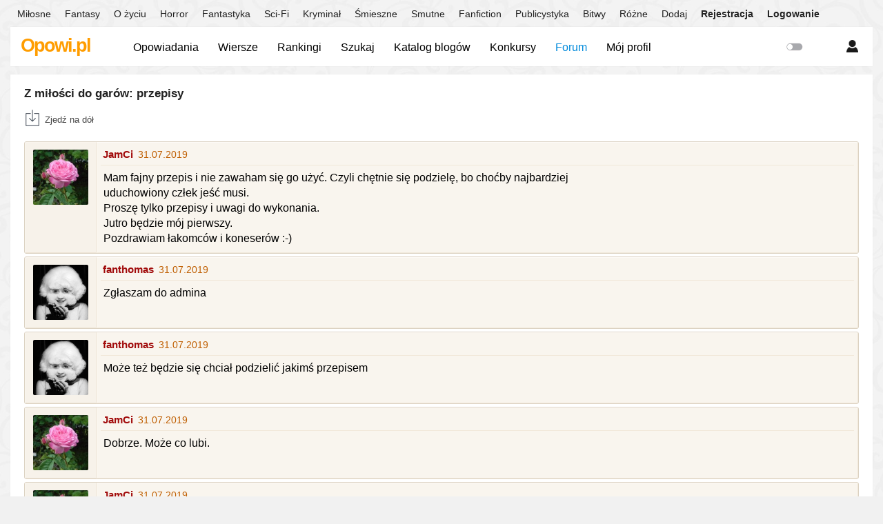

--- FILE ---
content_type: text/html; charset=UTF-8
request_url: https://www.opowi.pl/forum/z-milosci-do-garow-przepisy-w1165/
body_size: 12971
content:
 <!DOCTYPE html>
<html xmlns="http://www.w3.org/1999/xhtml" xml:lang="pl">
<head profile="http://gmpg.org/xfn/11">
<title>Z miłości do garów: przepisy – Opowi.pl</title>
<meta http-equiv="Content-Type" content="text/html; charset=utf-8" />
<meta name="viewport" content="width=device-width, initial-scale=1, maximum-scale=1" />
<link rel="stylesheet" href="/styles/styles.5.0.7.min.css" type="text/css" />
<script type="text/javascript" src="/js/jquery-1.11.3.min.js"></script>
<script type="text/javascript" src="/js/scripts.2.8.7.min.js"></script>
<meta name="google-site-verification" content="CjSxhPVWAOoCazrhpYbgzW9y95Y40qJCXvKZQ57KsdQ" />
<meta name="ahrefs-site-verification" content="b19581a0deda33565f2efd3b572daa7c49d4611e8165b0434fa01d5e3023f9e2" />
<meta property="og:image" content="//www.opowi.pl/images/icon05.png" />
</head>
<body >
<div id="top-menu">
<div id="top-bar">
<ul class="m">
<li><a href="/opowiadania-o-milosci/" >Miłosne</a></li>
<li><a href="/opowiadania-fantasy/" >Fantasy</a></li>
<li><a href="/opowiadania-o-zyciu/" >O życiu</a></li>
<li><a href="/opowiadania-horror/" >Horror</a></li>
<li><a href="/opowiadania-fantastyka/" >Fantastyka</a></li>
<li><a href="/opowiadania-science-fiction/" >Sci-Fi</a></li>
<li><a href="/opowiadania-kryminal/" >Kryminał</a></li>
<li><a href="/opowiadania-smieszne/" >Śmieszne</a></li>
<li><a href="/opowiadania-smutne/" >Smutne</a></li>
<li><a href="/opowiadania-fanfiction/" >Fanfiction</a></li>
<li><a href="/opowiadania-publicystyka/" >Publicystyka</a></li>
<li><a href="/opowiadania-bitwy/" >Bitwy</a></li>
<li><a href="/opowiadania-rozne/" >Różne</a></li>

<li><a href="/dodaj" >Dodaj</a></li>
<li class="bold"><a href="/rejestracja" >Rejestracja</a></li>
<li class="last bold"><a href="/logowanie" >Logowanie</a></li></ul>
<div id="top-menu-box">
<div id="top-menu-user" class="menu-button"></div>
<div id="top-menu-user-sub" style="display:none">
<ul>
<li><a href="/logowanie">Zaloguj</a></li>
<li><a href="/rejestracja">Rejestracja</a></li>
</ul>
</div></div></div></div>
<div id="head"><div id="logo"><div><a href="/">Opowi.pl</a></div></div>
<style>#logo-icon{height:27px;vertical-align:bottom;margin-left:5px}</style>
<div id="social"></div>
<ul id="menu-mobile" style="display:none">
<li><div id="menu-main" class="menu-button"></div>
<div id="menu-main-sub" style="display:none">
<ul>
<li><a href="/dodaj">Dodaj&nbsp;tekst</a></li>
<li><a href="/forum/">Forum</a></li>
<li><a href="/spis">Opowiadania</a></li>
<li><a href="/wiersze/">Wiersze</a></li>
<li><a href="/ranking/">Rankingi</a></li>
<li><a href="/konkursy/">Konkursy</a></li>
<li><a href="/katalog">Katalog&nbsp;blogów</a></li>
<li><a href="/szukaj">Szukaj</a></li>
</ul>
</div>
</li>
<li><a id="menu-notif" class="menu-button notif-button" href="/powiadomienia/"></a>
</li>
<li><div id="menu-user" class="menu-button"></div>
<div id="menu-user-sub" style="display:none">
<ul>
<li><a href="/logowanie">Zaloguj</a></li>
<li><a href="/rejestracja">Rejestracja</a></li>
</ul>
</div>
</li>
<li><div id="menu-s" class="menu-button" style="display:none"></div>
<div id="menu-s-sub" style="display:none">
<form action="/szukaj" method="get">
<input type="text" name="q" placeholder="Czego szukasz?" />
<input type="submit" id="go" value="Szukaj" />
</form>
</div>
</li>
<li><div id="menu-l" class="menu-button "></div>
</li>
</ul>
<div id="quicklinks">
<ul id="menu-desktop"><li><a href="/spis" >Opowiadania</a></li><li><a href="/wiersze/" >Wiersze</a></li><!--<li><a target="_blank" style="font-weight:bold;color:#ef8400">Ankieta</a></li>--><li><a href="/ranking/" >Rankingi</a></li><li><a href="/szukaj" >Szukaj</a></li><li><a href="/katalog" >Katalog blogów</a></li><li class="menu-drop-down" style="display:none" ><a class="menu-drop-down-menulink">Konkursy</a></li><li><a href="/konkursy/" >Konkursy</a></li><li><a href="/forum/" class="active">Forum</a></li><li><a href="/panel" >Mój profil</a></li><li style="float:right"><span id="switch-light" title="Tryb nocny"></span></li></ul></div></div>
<div id="container">

<div id="wrapper">
<div id="content" class="content-full">
<h2>Z miłości do garów: przepisy</h2>
<p><a href="#reply" class=" scrollDown">Zjedź na dół</a></p></div>
<div id="content" class="content-full content-forum">
<div id="fall">
<table class="ftable" id="post-303193"><tr><td class="trow1 tdp"><img src="/images/avatars/496f4c6868c19bb7984ebb6f1f798108.jpg" alt="" /></td><td class="trow2 tda"><div class="phd"><a href="/profil/jamci/">JamCi</a> <div class="timetext"> 31.07.2019</div></div><article class="postb postbc">Mam fajny przepis i nie zawaham się go użyć. Czyli chętnie się podzielę, bo choćby najbardziej uduchowiony człek jeść musi. <br />
Proszę tylko przepisy i uwagi do wykonania. <br />
Jutro będzie mój pierwszy. <br />
Pozdrawiam łakomców i koneserów :-)</article></td></tr></table><table class="ftable" id="post-303212"><tr><td class="trow1 tdp"><img src="/images/avatars/5aa36081bc38308a4e2cffa44660924b.jpg" alt="" /></td><td class="trow2 tda"><div class="phd"><a href="/profil/fanthomas/">fanthomas</a> <div class="timetext"> 31.07.2019</div></div><article class="postb postbc">Zgłaszam do admina</article></td></tr></table><table class="ftable" id="post-303214"><tr><td class="trow1 tdp"><img src="/images/avatars/5aa36081bc38308a4e2cffa44660924b.jpg" alt="" /></td><td class="trow2 tda"><div class="phd"><a href="/profil/fanthomas/">fanthomas</a> <div class="timetext"> 31.07.2019</div></div><article class="postb postbc">Może też będzie się chciał podzielić jakimś przepisem</article></td></tr></table><table class="ftable" id="post-303215"><tr><td class="trow1 tdp"><img src="/images/avatars/496f4c6868c19bb7984ebb6f1f798108.jpg" alt="" /></td><td class="trow2 tda"><div class="phd"><a href="/profil/jamci/">JamCi</a> <div class="timetext"> 31.07.2019</div></div><article class="postb postbc">Dobrze. Może co lubi.</article></td></tr></table><table class="ftable" id="post-303233"><tr><td class="trow1 tdp"><img src="/images/avatars/496f4c6868c19bb7984ebb6f1f798108.jpg" alt="" /></td><td class="trow2 tda"><div class="phd"><a href="/profil/jamci/">JamCi</a> <div class="timetext"> 31.07.2019</div></div><article class="postb postbc">SAŁATKA Z SUSZONYMI POMIDORAMI<br />
Składniki:<br />
2/3 paczki makaronu (pełnoziarnisty lub tricolore) świderki, kokardki itp. <br />
słoik suszonych pomidorów (fajne są takie, co na dnie kapary siedzą)<br />
słoik oliwek zielonych<br />
paczka sera typu feta, może być bałkański itp<br />
3-4 ząbki czosnku<br />
<br />
Makaron ugotować, ostudzić. Pokroić drobno pomidory, grubo fetę, oliwki w plasterki. Przecisnąć czosnek przez praske. Wlać połowę oleju z pomidorów. Wymieszać. Zostawić do przegryzienia sie na jakieś 2 godziny w lodówce.</article></td></tr></table><table class="ftable" id="post-303235"><tr><td class="trow1 tdp"><img src="/images/avatars/496f4c6868c19bb7984ebb6f1f798108.jpg" alt="" /></td><td class="trow2 tda"><div class="phd"><a href="/profil/jamci/">JamCi</a> <div class="timetext"> 31.07.2019</div></div><article class="postb postbc">Ona dobra jest na zimne pory roku. Sycąca. Do wina czerwonego pasuje.</article></td></tr></table><table class="ftable" id="post-303236"><tr><td class="trow1 tdp"><img src="/images/avatars/ef3c1891c33ffa10775129021ccb0090.png" alt="" /></td><td class="trow2 tda"><div class="phd"><a href="/profil/ritha/">Ritha</a> <div class="timetext"> 31.07.2019</div></div><article class="postb postbc">Ulala, lubie oliwki, ser feta i makaronowe salatki (!)</article></td></tr></table><table class="ftable" id="post-303238"><tr><td class="trow1 tdp"><img src="/images/avatars/496f4c6868c19bb7984ebb6f1f798108.jpg" alt="" /></td><td class="trow2 tda"><div class="phd"><a href="/profil/jamci/">JamCi</a> <div class="timetext"> 31.07.2019</div></div><article class="postb postbc">O widzisz :-)<br />
Jak chcesz, zeby była ładna, to tricolore, jak zdrowa, to pełnoziarnisty. Z pełnoziarnistym nie jest taka cieżka. Tylko na lato ona nie bardzo.</article></td></tr></table><table class="ftable" id="post-303242"><tr><td class="trow1 tdp"><img src="/images/avatars/ef3c1891c33ffa10775129021ccb0090.png" alt="" /></td><td class="trow2 tda"><div class="phd"><a href="/profil/ritha/">Ritha</a> <div class="timetext"> 31.07.2019</div></div><article class="postb postbc">Na jesien bedzie jak znalazl. Dzieki, nie spamuje ;)</article></td></tr></table><table class="ftable" id="post-303245"><tr><td class="trow1 tdp"><img src="/images/avatars/6f19353908761930c4f61f81c90591b0.gif" alt="" /></td><td class="trow2 tda"><div class="phd"><a href="/profil/canulas/">Canulas</a> <div class="timetext"> 31.07.2019</div></div><article class="postb postbc">Chlebowa kanapka ze kiełaso.<br />
<br />
Kupujem chleba<br />
Kupujem kiełbasy<br />
Kładziem kiełbase na chleba<br />
<br />
Uwaga: jeśli się ześlizguje to odwracam chleba na brzuszek, bo tam ma płasko.<br />
<br />
No i jemy ze smakiem. Mniam, mniam.</article></td></tr></table><table class="ftable" id="post-303246"><tr><td class="trow1 tdp"><img src="/images/avatars/496f4c6868c19bb7984ebb6f1f798108.jpg" alt="" /></td><td class="trow2 tda"><div class="phd"><a href="/profil/jamci/">JamCi</a> <div class="timetext"> 31.07.2019</div></div><article class="postb postbc">łogurka dołusz bedzie git :-)</article></td></tr></table><table class="ftable" id="post-303247"><tr><td class="trow1 tdp"><img src="/images/avatars/496f4c6868c19bb7984ebb6f1f798108.jpg" alt="" /></td><td class="trow2 tda"><div class="phd"><a href="/profil/jamci/">JamCi</a> <div class="timetext"> 31.07.2019</div></div><article class="postb postbc">i ajwar :-)</article></td></tr></table><table class="ftable" id="post-303249"><tr><td class="trow1 tdp"><img src="/images/avatars/496f4c6868c19bb7984ebb6f1f798108.jpg" alt="" /></td><td class="trow2 tda"><div class="phd"><a href="/profil/jamci/">JamCi</a> <div class="timetext"> 31.07.2019</div></div><article class="postb postbc">Pieczem a nie kupujem chleba. Robiłeś kiedyś kiełbasę? Ja robiłam. :-)</article></td></tr></table><table class="ftable" id="post-303252"><tr><td class="trow1 tdp"><img src="/images/avatars/6f19353908761930c4f61f81c90591b0.gif" alt="" /></td><td class="trow2 tda"><div class="phd"><a href="/profil/canulas/">Canulas</a> <div class="timetext"> 31.07.2019</div></div><article class="postb postbc">Winszuję</article></td></tr></table><table class="ftable" id="post-303253"><tr><td class="trow1 tdp"><img src="/images/avatars/496f4c6868c19bb7984ebb6f1f798108.jpg" alt="" /></td><td class="trow2 tda"><div class="phd"><a href="/profil/jamci/">JamCi</a> <div class="timetext"> 31.07.2019</div></div><article class="postb postbc">Nie rozumisz. Taka jest lepsza. Bez syfu, za to pyszna.</article></td></tr></table><table class="ftable" id="post-303255"><tr><td class="trow1 tdp"><img src="/images/avatars/ef3c1891c33ffa10775129021ccb0090.png" alt="" /></td><td class="trow2 tda"><div class="phd"><a href="/profil/ritha/">Ritha</a> <div class="timetext"> 31.07.2019</div></div><article class="postb postbc">Musztardą bym majdnęła jeszcze</article></td></tr></table><table class="ftable" id="post-303273"><tr><td class="trow1 tdp"><img src="/images/avatars/496f4c6868c19bb7984ebb6f1f798108.jpg" alt="" /></td><td class="trow2 tda"><div class="phd"><a href="/profil/jamci/">JamCi</a> <div class="timetext"> 31.07.2019</div></div><article class="postb postbc">;-) całkiem spoko pomysł :-)</article></td></tr></table><table class="ftable" id="post-303363"><tr><td class="trow1 tdp"><img src="/images/avatars/496f4c6868c19bb7984ebb6f1f798108.jpg" alt="" /></td><td class="trow2 tda"><div class="phd"><a href="/profil/jamci/">JamCi</a> <div class="timetext"> 31.07.2019</div></div><article class="postb postbc">zapraszam Tych, którzy mają coś fajnego do jedzenia ;-)</article></td></tr></table><table class="ftable" id="post-303626"><tr><td class="trow1 tdp"><img src="/images/avatars/496f4c6868c19bb7984ebb6f1f798108.jpg" alt="" /></td><td class="trow2 tda"><div class="phd"><a href="/profil/jamci/">JamCi</a> <div class="timetext"> 01.08.2019</div></div><article class="postb postbc">Może ktoś ma fajny przepis i chce się podzielić?</article></td></tr></table><table class="ftable" id="post-303627"><tr><td class="trow1 tdp"><img src="/images/avatars/5aa36081bc38308a4e2cffa44660924b.jpg" alt="" /></td><td class="trow2 tda"><div class="phd"><a href="/profil/fanthomas/">fanthomas</a> <div class="timetext"> 01.08.2019</div></div><article class="postb postbc">Niestety nie mam</article></td></tr></table><div id="fshowallinfo"><p>Część postów została ukryta (405)</p><p>Zaloguj się, aby przeglądać cały wątek</p></div><table class="ftable" id="post-740948"><tr><td class="trow1 tdp"><img src="/images/avatars/0948eefa8da3b1f1c98eadf30041e373.jpg" alt="" /></td><td class="trow2 tda"><div class="phd"><a href="/profil/szpilka/">Szpilka</a> <div class="timetext"> 27.03.2023</div></div><article class="postb postbc">Znam to ciacho, pyszne jest i szybciorem się robi ?<br />
<br />
Też mam cóś taniego i niamniuśnego, coś z kuchni włoskiej, oryginalne Fettucine Alfredo, czyli makaron wstążki z masłem i serem Parmigiano Reggiano, można użyć tańszego Grana Padano. Poniżej króciutki filmik (2:12), nie lubię rozgadywania się przy prezentacjach kulinarnych ?<br />
<br />
Gotujemy makaron wstążki, ma być al dente, dlaczego? Bo ugotowany makaron wrzuca się na patelnię z sosem i wtedy on dochodzi do odpowiedniej miękkości. Na patelni rozpuszczamy masło i dodajemy trochę wody z gotowanego makaronu, Włosi nie wylewają wody z gotowania makaronu czy ryżu, wykorzystują jako bazę do zup i sosów, nie trzeba wtedy zagęszczać niezdrowymi zasmażkami. Wrzucamy makaron na patelnię, posypujemy serem i mieszamy do uzyskania jednolitego sosu maślano-serowego, dosmaczamy pieprzem i gotowe. <br />
<br /><div class="VidYTAll" data-ytid="TLbsMcsZsiM"><div class="ytvideo"></div><div class="introVid"><img src="https://img.youtube.com/vi/TLbsMcsZsiM/0.jpg" alt="" /><div class="play"></div></div></div><a class="VidYTLink" style="display:none" href="https://www.youtube.com/watch?v=TLbsMcsZsiM" rel="nofollow" target="_blank"><img src="https://img.youtube.com/vi/TLbsMcsZsiM/0.jpg" alt="" class="VidYTLink-img" /> https://www.youtube.com/watch?v=TLbsMcsZsiM</a>
</article></td></tr></table><table class="ftable" id="post-760244"><tr><td class="trow1 tdp"><img src="/images/avatars/496f4c6868c19bb7984ebb6f1f798108.jpg" alt="" /></td><td class="trow2 tda"><div class="phd"><a href="/profil/jamci/">JamCi</a> <div class="timetext"> 08.05.2023</div></div><article class="postb postbc">Jestem miśtrzem. Zaraz napiszę przepis :-)</article></td></tr></table><table class="ftable" id="post-760245"><tr><td class="trow1 tdp"><img src="/images/avatars/496f4c6868c19bb7984ebb6f1f798108.jpg" alt="" /></td><td class="trow2 tda"><div class="phd"><a href="/profil/jamci/">JamCi</a> <div class="timetext"> 08.05.2023</div></div><article class="postb postbc">Pierogi z soczewicą:<br />
2 słoiki soczewicy konserwowej<br />
dwie cebule<br />
niecałe 20 deko chudego boczku<br />
sól, pieprz, wędzona papryka<br />
ciasto pierogowe:<br />
mąka<br />
gorąca woda<br />
olej<br />
Bomba smaku. Przepyszne, najlepsze, jakie zrobiłam w życiu.</article></td></tr></table><table class="ftable" id="post-760247"><tr><td class="trow1 tdp"><img src="/images/avatars/496f4c6868c19bb7984ebb6f1f798108.jpg" alt="" /></td><td class="trow2 tda"><div class="phd"><a href="/profil/jamci/">JamCi</a> <div class="timetext"> 08.05.2023</div></div><article class="postb postbc">a jeszcze suszone listki pietruszki do farszu</article></td></tr></table><table class="ftable" id="post-763849"><tr><td class="trow1 tdp"><img src="/images/avatars/ad47528859c78d6147b174299e437b89.png" alt="" /></td><td class="trow2 tda"><div class="phd"><a href="/profil/sandra/">Sandra</a> <div class="timetext"> 20.05.2023</div></div><article class="postb postbc">Szybki i smaczny makaron z sosem pomidorowym, bez mięsa, dla tych, co kochają oregano ;) <br />
<br />
Potrzebujemy:<br />
- Makaron, jedno to jaki kształt<br />
- Sos do spaghetii, ja daję taki gotowy zawsze<br />
- Śmietanka 30%<br />
- Przyprawy: ziarenka smaku/kucharek/wegeta (co kto używa), OREGANO (opcjonalnie), pieprz i sól, papryka słodka, czosnek granulowany, majeranek<br />
<br />
Wstawiamy makaron i w między czasie robimy sosik. Na głęboką patelnie wlewamy gotowy sos pomidorowy. Do miseczki wlewamy (i teraz zależy od tego jak bardzo chcecie mieć śmietanowy sos) albo całą śmietankę, albo pół. Jeśli nie chcecie, nie dodawajcie jej, też będzie dobre. I do tej miseczki ze śmietaną dodajcie trochę ciepłego sosu z patelni. Wymieszajcie i dopiero potem wlejcie śmietankę na patelnie, to zmniejsza ryzyko, że śmietana się zważy. Śmietankę i sos na patelni mieszamy aż się dokładnie połączą i później dodajemy przyprawy. Podam moje proporcje: dwie łyżki ziarenek smaku, pół łyżeczki soli i pół łyżeczki pieprzu, dwie szczypty czosnku granulowanego i dwie szczypty papryki słodkiej, pół łyżeczki majeranku i DUŻOOOO oregano. Wymieszać i do sosu dodać odsączony z wody makaron.<br />
<br />
Smacznego, mam nadzieję, że komuś zasmakuje :)</article></td></tr></table><table class="ftable" id="post-800562"><tr><td class="trow1 tdp"><img src="/images/avatars/0948eefa8da3b1f1c98eadf30041e373.jpg" alt="" /></td><td class="trow2 tda"><div class="phd"><a href="/profil/szpilka/">Szpilka</a> <div class="timetext"> 19.09.2023</div></div><article class="postb postbc">Elo, Milaczki, przyszłam Was namówić na &#039;pankejkownicę&#039;, placki z jabłuszkiem wychodzą genialne, bo te z przepisu na amerykańskie  &#039;pankejki&#039; to gumowata kiszka. Placki ziemniaczane też superaśne, przede wszystkim tłuszcz nie strzela naokoło, samo się smaży, nie trzeba przewracać i o to chodzi przecież, żeby sobie ułatwiać i mieć z górki (ړײ)<br />
<br /><div class="VidYTAll" data-ytid="HbacP0H4bjA"><div class="ytvideo"></div><div class="introVid"><img src="https://img.youtube.com/vi/HbacP0H4bjA/0.jpg" alt="" /><div class="play"></div></div></div><a class="VidYTLink" style="display:none" href="https://www.youtube.com/watch?v=HbacP0H4bjA" rel="nofollow" target="_blank"><img src="https://img.youtube.com/vi/HbacP0H4bjA/0.jpg" alt="" class="VidYTLink-img" /> https://www.youtube.com/watch?v=HbacP0H4bjA</a>
</article></td></tr></table><table class="ftable" id="post-807997"><tr><td class="trow1 tdp"><img src="/images/avatars/0948eefa8da3b1f1c98eadf30041e373.jpg" alt="" /></td><td class="trow2 tda"><div class="phd"><a href="/profil/szpilka/">Szpilka</a> <div class="timetext"> 05.10.2023</div></div><article class="postb postbc">Elo, Milaczki (ړײ)<br />
<br />
Z &#039;pankejkownicy&#039; wychodzą świetne chlebki naan, szczególnie przydatne, gdy zabraknie tradycyjnego pieczywa. Ciasto na proszku do pieczenia zagniata się szybciorem, proszek bez fosforanów, oczywiście. Niestety zaprezentowany poniżej chlebek wychodzi suchy, dlatego wodę zamieniamy na gęsty jogurt i redukujemy ilość soli, wystarczy pół łyżeczki na 300 gramów mąki, łyżeczka cukru, dwie łyżki stołowe oleju lub rozpuszczonego masła. <br />
<br /><div class="VidYTAll" data-ytid="h8TM1MriBOM"><div class="ytvideo"></div><div class="introVid"><img src="https://img.youtube.com/vi/h8TM1MriBOM/0.jpg" alt="" /><div class="play"></div></div></div><a class="VidYTLink" style="display:none" href="https://www.youtube.com/watch?v=h8TM1MriBOM" rel="nofollow" target="_blank"><img src="https://img.youtube.com/vi/h8TM1MriBOM/0.jpg" alt="" class="VidYTLink-img" /> https://www.youtube.com/watch?v=h8TM1MriBOM</a>
</article></td></tr></table><table class="ftable" id="post-827906"><tr><td class="trow1 tdp"><img src="/images/avatars/0948eefa8da3b1f1c98eadf30041e373.jpg" alt="" /></td><td class="trow2 tda"><div class="phd"><a href="/profil/szpilka/">Szpilka</a> <div class="timetext"> 24.11.2023</div></div><article class="postb postbc">To Black Doopa jest, a nie Friday, przecenili tylko 4%, w kulki SE lecą, dziady jedne, taki fajoski ekspres do kawy, kolbowy, jak u prawdziwego baristy 😐<br />
<br /><div class="VidYTAll" data-ytid="x9CVhQWUPyw"><div class="ytvideo"></div><div class="introVid"><img src="https://img.youtube.com/vi/x9CVhQWUPyw/0.jpg" alt="" /><div class="play"></div></div></div><a class="VidYTLink" style="display:none" href="https://www.youtube.com/watch?v=x9CVhQWUPyw" rel="nofollow" target="_blank"><img src="https://img.youtube.com/vi/x9CVhQWUPyw/0.jpg" alt="" class="VidYTLink-img" /> https://www.youtube.com/watch?v=x9CVhQWUPyw</a>
</article></td></tr></table><table class="ftable" id="post-827958"><tr><td class="trow1 tdp"><img src="/images/avatar.jpg" alt="" /></td><td class="trow2 tda"><div class="phd"><a href="/profil/kasiaczek/">kasiaczek</a> <div class="timetext"> 24.11.2023</div></div><article class="postb postbc">Dobry wieczór.</article></td></tr></table><table class="ftable" id="post-827966"><tr><td class="trow1 tdp"><img src="/images/avatars/0948eefa8da3b1f1c98eadf30041e373.jpg" alt="" /></td><td class="trow2 tda"><div class="phd"><a href="/profil/szpilka/">Szpilka</a> <div class="timetext"> 24.11.2023</div></div><article class="postb postbc">Ach, witaj, mi witaj, Kasiaczku miły ✺◟(&bull;‿&bull;)◞✺</article></td></tr></table><table class="ftable" id="post-830341"><tr><td class="trow1 tdp"><img src="/images/avatars/0948eefa8da3b1f1c98eadf30041e373.jpg" alt="" /></td><td class="trow2 tda"><div class="phd"><a href="/profil/szpilka/">Szpilka</a> <div class="timetext"> 29.11.2023</div></div><article class="postb postbc">Elo, Milaczki (ړײ)<br />
<br />
Mam coś dla fanów gotowania - fajoską gierkę na komórę, najczęściej gram w poczekalniach, kiedyś się czytało, dziś się giercuje &macr;\_(ツ)_/&macr;<br />
<br /><div class="VidYTAll" data-ytid="L_n1MkByJ1o"><div class="ytvideo"></div><div class="introVid"><img src="https://img.youtube.com/vi/L_n1MkByJ1o/0.jpg" alt="" /><div class="play"></div></div></div><a class="VidYTLink" style="display:none" href="https://www.youtube.com/watch?v=L_n1MkByJ1o" rel="nofollow" target="_blank"><img src="https://img.youtube.com/vi/L_n1MkByJ1o/0.jpg" alt="" class="VidYTLink-img" /> https://www.youtube.com/watch?v=L_n1MkByJ1o</a>
</article></td></tr></table><table class="ftable" id="post-833272"><tr><td class="trow1 tdp"><img src="/images/avatars/0948eefa8da3b1f1c98eadf30041e373.jpg" alt="" /></td><td class="trow2 tda"><div class="phd"><a href="/profil/szpilka/">Szpilka</a> <div class="timetext"> 09.12.2023</div></div><article class="postb postbc">Elo, Milaczki (ړײ)<br />
<br />
Niebawem święta, będzie można odetchnąć po znojnych dniach, czyli wielkich porządkach. Mam dla Was fajoską rzecz, która pozwoli migusiem nalepić pierożków do barszczyku i kosztuje grosze: <br />
<br /><div class="VidYTAll" data-ytid="Bg61dMhFFBo"><div class="ytvideo"></div><div class="introVid"><img src="https://img.youtube.com/vi/Bg61dMhFFBo/0.jpg" alt="" /><div class="play"></div></div></div><a class="VidYTLink" style="display:none" href="https://www.youtube.com/watch?v=Bg61dMhFFBo" rel="nofollow" target="_blank"><img src="https://img.youtube.com/vi/Bg61dMhFFBo/0.jpg" alt="" class="VidYTLink-img" /> https://www.youtube.com/watch?v=Bg61dMhFFBo</a>
</article></td></tr></table><table class="ftable" id="post-833594"><tr><td class="trow1 tdp"><img src="/images/avatars/0948eefa8da3b1f1c98eadf30041e373.jpg" alt="" /></td><td class="trow2 tda"><div class="phd"><a href="/profil/szpilka/">Szpilka</a> <div class="timetext"> 11.12.2023</div></div><article class="postb postbc">Elo, Milaczki (ړײ)<br />
<br />
Fajoski gar widziałam, koreański - hot pot z grillem, se piosenkę nucę - czerwony jak cegła, rozgrzany jak piec, muszę gar mieć ◉‿◉ <br />
<br /><div class="VidYTAll" data-ytid="dfMjqda0yz0"><div class="ytvideo"></div><div class="introVid"><img src="https://img.youtube.com/vi/dfMjqda0yz0/0.jpg" alt="" /><div class="play"></div></div></div><a class="VidYTLink" style="display:none" href="https://www.youtube.com/watch?v=dfMjqda0yz0" rel="nofollow" target="_blank"><img src="https://img.youtube.com/vi/dfMjqda0yz0/0.jpg" alt="" class="VidYTLink-img" /> https://www.youtube.com/watch?v=dfMjqda0yz0</a>
<br />
<br />
Nồi lẩu nướng đa năng Doran Doran - Dr.HOWS Proudly Made in Korea</article></td></tr></table><table class="ftable" id="post-834962"><tr><td class="trow1 tdp"><img src="/images/avatars/0948eefa8da3b1f1c98eadf30041e373.jpg" alt="" /></td><td class="trow2 tda"><div class="phd"><a href="/profil/szpilka/">Szpilka</a> <div class="timetext"> 17.12.2023</div></div><article class="postb postbc">Elo, Milaczki (ړײ)<br />
<br />
Gar jest super, sprawdziłam, nagrzewa się błyskawicznie i długo trzyma ciepło, zajefajnie się grillują ziemniaki np., w garze można smażyć naleśniki, nic nie przywiera, wystarczy tylko dokupić wałeczek do rozprowadzania ciasta: <br />
<br /><div class="VidYTAll" data-ytid="EIlqi0FAuz4"><div class="ytvideo"></div><div class="introVid"><img src="https://img.youtube.com/vi/EIlqi0FAuz4/0.jpg" alt="" /><div class="play"></div></div></div><a class="VidYTLink" style="display:none" href="https://www.youtube.com/watch?v=EIlqi0FAuz4" rel="nofollow" target="_blank"><img src="https://img.youtube.com/vi/EIlqi0FAuz4/0.jpg" alt="" class="VidYTLink-img" /> https://www.youtube.com/watch?v=EIlqi0FAuz4</a>
</article></td></tr></table><table class="ftable" id="post-844409"><tr><td class="trow1 tdp"><img src="/images/avatars/0948eefa8da3b1f1c98eadf30041e373.jpg" alt="" /></td><td class="trow2 tda"><div class="phd"><a href="/profil/szpilka/">Szpilka</a> <div class="timetext"> dwa lata temu</div></div><article class="postb postbc">Elo, Milaczki (ړײ)<br />
<br />
Niedługo tłusty czwartek, znalazłam paskudny przepis siostry Anastazji, siostra nie zna się na wypiekach!<br />
<br />
Radzi ciasto na pączki zrobić na bazie margaryny, fuj! Masełko, tylko masełko i mało -100 g na kilogram mąki, siostra zużywa 190 g margaryny na 1 kg mąki, za dużo! <br />
Za dużo drożdży! W ogóle z drożdżami należy ostrożnie, pizzę np. robi się z minimalną ilością drożdży, wtedy jest lekkostrawna, ale należy ciasto poddać zimnej fermentacji. No i smażymy na oleju, bo smalec jest niezdrowy,  popularny cukier zastępujemy cukrem brzozowym.<br />
<br />
Oto składniki na pączki siostry Anastazji, nie polecam! <br />
<br />
Ciasto na pączki:<br />
<br />
    1 kg mąki pszennej<br />
    100 g drożdży świeżych<br />
    190 g margaryny roślinnej<br />
    8 żółtek jaj<br />
    250 ml mleka<br />
    20 g cukru<br />
    szczypta soli<br />
    4 łyżki spirytusu<br />
<br />
Dodatkowo:<br />
<br />
    dżem lub marmolada<br />
    smalec do smażenia<br />
    cukier puder</article></td></tr></table><table class="ftable" id="post-846826"><tr><td class="trow1 tdp"><img src="/images/avatars/0948eefa8da3b1f1c98eadf30041e373.jpg" alt="" /></td><td class="trow2 tda"><div class="phd"><a href="/profil/szpilka/">Szpilka</a> <div class="timetext"> dwa lata temu</div></div><article class="postb postbc">Elo, Milaczki (ړײ)<br />
<br />
Znalazłam elektryczny kubek samochodowy, fajoska rzecz w podróży, bo kawa w burgerowniach to lura, a tak można sobie szybciorem samemu zaparzyć. Ten facet w filmiku ma okropny akcet, trudno go zrozumieć.<br />
<br /><div class="VidYTAll" data-ytid="bpU5pWxSorc"><div class="ytvideo"></div><div class="introVid"><img src="https://img.youtube.com/vi/bpU5pWxSorc/0.jpg" alt="" /><div class="play"></div></div></div><a class="VidYTLink" style="display:none" href="https://www.youtube.com/watch?v=bpU5pWxSorc" rel="nofollow" target="_blank"><img src="https://img.youtube.com/vi/bpU5pWxSorc/0.jpg" alt="" class="VidYTLink-img" /> https://www.youtube.com/watch?v=bpU5pWxSorc</a>
<br />
<br />
Oshotto 12V Car Heating Mug Travel Friendly Electric Kettle (500ml)</article></td></tr></table><table class="ftable" id="post-846827"><tr><td class="trow1 tdp"><img src="/images/avatars/0948eefa8da3b1f1c98eadf30041e373.jpg" alt="" /></td><td class="trow2 tda"><div class="phd"><a href="/profil/szpilka/">Szpilka</a> <div class="timetext"> dwa lata temu</div></div><article class="postb postbc">Ale ta Gessler kłamie, oznajmiła, że jej pączki są dlatego tak drogie, gdyż ona zmienia tłuszcz w zbiorniku po każdej wysmażonej partii pączków, tjaaaaaaaaaa, zbiornik przeciętnie ma 30 litrów,  <br />
<br />
https://www.wyposazenie-sklepowe.pl/2276-smazalniki <br />
<br />
a na smalcu smaży się dotąd, dopóki tłuszcz nie zacznie brzydko dymić i pączków przypalać, czyli po bardzo gługim czasie, wielu dodaje do starego świeżego tłuszczu i dalej smaży, no i są też oleje wielokrotnego użytku, niemniej gdy się przechodzi obok Mcdonalda, to strasznie trąci starym i przypalonym tłuszczem.<br />
<br />
&mdash; Jeżeli będziemy używać tego samego smalcu cztery razy, to wiadomo, że będzie to gorsza jakość, przez co może być taniej. Natomiast jeżeli smalcu używa się jednorazowo do każdego smażenia, koszt pączków jest ogromny. Trudno, żeby to kosztowało mniej w obecnej sytuacji &mdash; wyjaśniała restauratorka.<br />
<br />
https://gotowanie.onet.pl/artykuly/czemu-paczki-od-magdy-gessler-sa-takie-drogie-mamy-odpowiedz/h6r355g</article></td></tr></table><table class="ftable" id="post-846829"><tr><td class="trow1 tdp"><img src="/images/avatars/156c0e3e9e9b6c30e59a6429a3112f65.jpg" alt="" /></td><td class="trow2 tda"><div class="phd"><a href="/profil/bettina/">Bettina</a> <div class="timetext"> dwa lata temu</div></div><article class="postb postbc">Masaże <br />
https://youtube.com/shorts/DZpiZUl3vgA?si=LwyPyxxPCOjB0YWd</article></td></tr></table><table class="ftable" id="post-851443"><tr><td class="trow1 tdp"><img src="/images/avatars/0948eefa8da3b1f1c98eadf30041e373.jpg" alt="" /></td><td class="trow2 tda"><div class="phd"><a href="/profil/szpilka/">Szpilka</a> <div class="timetext"> dwa lata temu</div></div><article class="postb postbc">Elo, Milaczki (ړײ)<br />
<br />
Niebawem Wielkanoc, ja już urządzam wielkie sprzątanie, wczoraj umyłam okno szczotką elektryczną, wprawdzie przed świętami wyjeżdżam, ale lubię wracać do czystej chałupki. Oto szczotka, która ułatwia nam życie, polecam, bo spełnia swoje zadanie: <br />
<br /><div class="VidYTAll" data-ytid="C5n9NjIe46o"><div class="ytvideo"></div><div class="introVid"><img src="https://img.youtube.com/vi/C5n9NjIe46o/0.jpg" alt="" /><div class="play"></div></div></div><a class="VidYTLink" style="display:none" href="https://www.youtube.com/watch?v=C5n9NjIe46o" rel="nofollow" target="_blank"><img src="https://img.youtube.com/vi/C5n9NjIe46o/0.jpg" alt="" class="VidYTLink-img" /> https://www.youtube.com/watch?v=C5n9NjIe46o</a>
</article></td></tr></table><table class="ftable" id="post-851886"><tr><td class="trow1 tdp"><img src="/images/avatars/0948eefa8da3b1f1c98eadf30041e373.jpg" alt="" /></td><td class="trow2 tda"><div class="phd"><a href="/profil/szpilka/">Szpilka</a> <div class="timetext"> dwa lata temu</div></div><article class="postb postbc">Elo, Milaczki (ړײ)<br />
<br />
Ponieważ spaghetti po bolońsku nie istnieje, proponuję spaghetti zawijane w mielone, danie robi się szybciorem, no i można kroić, co jest dużym ułatwieniem, gdy się nie potrafi makaronu nawijać jak Włosi, bo na uszy to chyba wszyscy potrafią (&bull;̀ᴗ&bull;́ )<br />
<br /><div class="VidYTAll" data-ytid="UlSZjxTdEp0"><div class="ytvideo"></div><div class="introVid"><img src="https://img.youtube.com/vi/UlSZjxTdEp0/0.jpg" alt="" /><div class="play"></div></div></div><a class="VidYTLink" style="display:none" href="https://www.youtube.com/watch?v=UlSZjxTdEp0" rel="nofollow" target="_blank"><img src="https://img.youtube.com/vi/UlSZjxTdEp0/0.jpg" alt="" class="VidYTLink-img" /> https://www.youtube.com/watch?v=UlSZjxTdEp0</a>
                                                                                                       و</article></td></tr></table><table class="ftable" id="post-853043"><tr><td class="trow1 tdp"><img src="/images/avatars/0948eefa8da3b1f1c98eadf30041e373.jpg" alt="" /></td><td class="trow2 tda"><div class="phd"><a href="/profil/szpilka/">Szpilka</a> <div class="timetext"> dwa lata temu</div></div><article class="postb postbc">Elo, Milaczki (ړײ) <br />
<br />
Fajoskie podświetlane dekoracje się pojawiły na Wielkanoc, można kupić gotowe albo samemu zrobić. Ja mam magnolię, świetny nastrój robi wieczorem: <br />
<br /><div class="VidYTAll" data-ytid="kTAi1A9iCU8"><div class="ytvideo"></div><div class="introVid"><img src="https://img.youtube.com/vi/kTAi1A9iCU8/0.jpg" alt="" /><div class="play"></div></div></div><a class="VidYTLink" style="display:none" href="https://www.youtube.com/watch?v=kTAi1A9iCU8" rel="nofollow" target="_blank"><img src="https://img.youtube.com/vi/kTAi1A9iCU8/0.jpg" alt="" class="VidYTLink-img" /> https://www.youtube.com/watch?v=kTAi1A9iCU8</a>
</article></td></tr></table><table class="ftable" id="post-866042"><tr><td class="trow1 tdp"><img src="/images/avatars/cb409f88b59da58f40702e3b0a5e6696.jpg" alt="" /></td><td class="trow2 tda"><div class="phd"><a href="/profil/spillo-szpilka-ii/">spillo (szpilka II)</a> <div class="timetext"> dwa lata temu</div></div><article class="postb postbc">Elo, Milaczki (ړײ)<br />
<br />
Spróbujcie roesti, jest niesamowicie dobre, kto skosztuje, ten przyzna mi rację: <br />
<br /><div class="VidYTAll" data-ytid="prhdT2K5NIw"><div class="ytvideo"></div><div class="introVid"><img src="https://img.youtube.com/vi/prhdT2K5NIw/0.jpg" alt="" /><div class="play"></div></div></div><a class="VidYTLink" style="display:none" href="https://www.youtube.com/watch?v=prhdT2K5NIw" rel="nofollow" target="_blank"><img src="https://img.youtube.com/vi/prhdT2K5NIw/0.jpg" alt="" class="VidYTLink-img" /> https://www.youtube.com/watch?v=prhdT2K5NIw</a>
</article></td></tr></table><table class="ftable" id="post-866044"><tr><td class="trow1 tdp"><img src="/images/avatars/156c0e3e9e9b6c30e59a6429a3112f65.jpg" alt="" /></td><td class="trow2 tda"><div class="phd"><a href="/profil/bettina/">Bettina</a> <div class="timetext"> dwa lata temu</div></div><article class="postb postbc">Moja rodzina nie znosi placków kartoflanych.</article></td></tr></table><table class="ftable" id="post-866049"><tr><td class="trow1 tdp"><img src="/images/avatars/cb409f88b59da58f40702e3b0a5e6696.jpg" alt="" /></td><td class="trow2 tda"><div class="phd"><a href="/profil/spillo-szpilka-ii/">spillo (szpilka II)</a> <div class="timetext"> dwa lata temu</div></div><article class="postb postbc">To nie placki, roesti robi się z podgotowanych i schłodzonych ziemniaków, takie ziemniaki zyskują niepowtarzalny smak. <br />
<br />
Zmiana smaku to coś jak ziemniaki tłuczone i kopytka, baaaaa, nawet w kopytkach uzyskuje się inny smak, bo Włosi robią je trochę inaczej.</article></td></tr></table><table class="ftable" id="post-866393"><tr><td class="trow1 tdp"><img src="/images/avatars/cb409f88b59da58f40702e3b0a5e6696.jpg" alt="" /></td><td class="trow2 tda"><div class="phd"><a href="/profil/spillo-szpilka-ii/">spillo (szpilka II)</a> <div class="timetext"> dwa lata temu</div></div><article class="postb postbc">Wczoraj chłopy na schwał stawiały drzewko majowe, ciężka robota, za to po czekało piwerko i chlebek ze smalcem &not;‿&not;<br />
<br /><div class="VidYTAll" data-ytid="WJTF5KHNM7w"><div class="ytvideo"></div><div class="introVid"><img src="https://img.youtube.com/vi/WJTF5KHNM7w/0.jpg" alt="" /><div class="play"></div></div></div><a class="VidYTLink" style="display:none" href="https://www.youtube.com/watch?v=WJTF5KHNM7w" rel="nofollow" target="_blank"><img src="https://img.youtube.com/vi/WJTF5KHNM7w/0.jpg" alt="" class="VidYTLink-img" /> https://www.youtube.com/watch?v=WJTF5KHNM7w</a>
</article></td></tr></table><table class="ftable" id="post-866738"><tr><td class="trow1 tdp"><img src="/images/avatars/cb409f88b59da58f40702e3b0a5e6696.jpg" alt="" /></td><td class="trow2 tda"><div class="phd"><a href="/profil/spillo-szpilka-ii/">spillo (szpilka II)</a> <div class="timetext"> dwa lata temu</div></div><article class="postb postbc">A w weekend będą potupaje pod drzewkami majowymi, balety z orkiestrą, ja się wybieram potupać przy orkiestrze dętej &not;‿&not;</article></td></tr></table><table class="ftable" id="post-867218"><tr><td class="trow1 tdp"><img src="/images/avatars/36c03f33937f2f622298e6918585b671.jpg" alt="" /></td><td class="trow2 tda"><div class="phd"><a href="/profil/pontifexmaximus/">PontifexMaximus</a> <div class="timetext"> dwa lata temu</div></div><article class="postb postbc">Owieczki! nadchodzi wasze światło wybawienia!</article></td></tr></table><table class="ftable" id="post-867553"><tr><td class="trow1 tdp"><img src="/images/avatars/0948eefa8da3b1f1c98eadf30041e373.jpg" alt="" /></td><td class="trow2 tda"><div class="phd"><a href="/profil/szpilka/">Szpilka</a> <div class="timetext"> dwa lata temu</div></div><article class="postb postbc">To cool, a teraz zapodaj przepis na niamniuśną wyżerkę, bo zanim człek ku światłości podąży, winien napełnić brzuszek &not;‿&not;</article></td></tr></table><table class="ftable" id="post-867554"><tr><td class="trow1 tdp"><img src="/images/avatars/36c03f33937f2f622298e6918585b671.jpg" alt="" /></td><td class="trow2 tda"><div class="phd"><a href="/profil/pontifexmaximus/">PontifexMaximus</a> <div class="timetext"> dwa lata temu</div></div><article class="postb postbc">ssij szpileczko</article></td></tr></table><table class="ftable" id="post-867563"><tr><td class="trow1 tdp"><img src="/images/avatars/0948eefa8da3b1f1c98eadf30041e373.jpg" alt="" /></td><td class="trow2 tda"><div class="phd"><a href="/profil/szpilka/">Szpilka</a> <div class="timetext"> dwa lata temu</div></div><article class="postb postbc">A dyć ja z pieluch dawno wyrosłam &not;‿&not;</article></td></tr></table><table class="ftable" id="post-867570"><tr><td class="trow1 tdp"><img src="/images/avatars/36c03f33937f2f622298e6918585b671.jpg" alt="" /></td><td class="trow2 tda"><div class="phd"><a href="/profil/pontifexmaximus/">PontifexMaximus</a> <div class="timetext"> dwa lata temu</div></div><article class="postb postbc">jesteś zbłąkaną owieczką <br />
malutką cipeczką<br />
pójdź za mną<br />
zagrody otwórz drzwi</article></td></tr></table><table class="ftable" id="post-867571"><tr><td class="trow1 tdp"><img src="/images/avatars/0948eefa8da3b1f1c98eadf30041e373.jpg" alt="" /></td><td class="trow2 tda"><div class="phd"><a href="/profil/szpilka/">Szpilka</a> <div class="timetext"> dwa lata temu</div></div><article class="postb postbc">o cipeczkach ciągle gwarzy,<br />
tak mu tęskno do kobity,<br />
smutne życie miewa starzyk,<br />
gdy nic nie stoi, tylko on jak wryty &not;‿&not;</article></td></tr></table><table class="ftable" id="post-867580"><tr><td class="trow1 tdp"><img src="/images/avatars/496f4c6868c19bb7984ebb6f1f798108.jpg" alt="" /></td><td class="trow2 tda"><div class="phd"><a href="/profil/jamci/">JamCi</a> <div class="timetext"> dwa lata temu</div></div><article class="postb postbc">Stoją, to w temacie szparagi. Chcecie se dowalać, to nie tu. Ten wątek jest żarciowy. Jak chcą o cipkach, to tylko ciastkach w kształcie. Jak wuje, to może kiełbasiane.</article></td></tr></table><table class="ftable" id="post-867592"><tr><td class="trow1 tdp"><img src="/images/avatars/0948eefa8da3b1f1c98eadf30041e373.jpg" alt="" /></td><td class="trow2 tda"><div class="phd"><a href="/profil/szpilka/">Szpilka</a> <div class="timetext"> dwa lata temu</div></div><article class="postb postbc">Hahahahah, to jest to, czyli Dickery &not;‿&not;<br />
<br /><div class="VidYTAll" data-ytid="JSRpOn9BoZo"><div class="ytvideo"></div><div class="introVid"><img src="https://img.youtube.com/vi/JSRpOn9BoZo/0.jpg" alt="" /><div class="play"></div></div></div><a class="VidYTLink" style="display:none" href="https://www.youtube.com/watch?v=JSRpOn9BoZo" rel="nofollow" target="_blank"><img src="https://img.youtube.com/vi/JSRpOn9BoZo/0.jpg" alt="" class="VidYTLink-img" /> https://www.youtube.com/watch?v=JSRpOn9BoZo</a>
</article></td></tr></table><table class="ftable" id="post-867604"><tr><td class="trow1 tdp"><img src="/images/avatars/496f4c6868c19bb7984ebb6f1f798108.jpg" alt="" /></td><td class="trow2 tda"><div class="phd"><a href="/profil/jamci/">JamCi</a> <div class="timetext"> dwa lata temu</div></div><article class="postb postbc">Gofrów nie lubię, znaczy słodkich nie lubię, więc i wujki na słodko mi odpadają, ale no. Wiele osób lubi na słodko. Jak coś, to bawcie się dobrze.</article></td></tr></table><table class="ftable" id="post-867615"><tr><td class="trow1 tdp"><img src="/images/avatars/0948eefa8da3b1f1c98eadf30041e373.jpg" alt="" /></td><td class="trow2 tda"><div class="phd"><a href="/profil/szpilka/">Szpilka</a> <div class="timetext"> dwa lata temu</div></div><article class="postb postbc">Ale jak się boomersi oburzyli na kształt, bo zoomersi spoko loko i o to chodzi &not;‿&not;<br />
<br />
&#039;Krzysztof Bosak bardzo się TYM oburzył! Zapytaliśmy warszawiaków, czy ich też TO tak oburza? |FAKT&#039;<br />
<br /><div class="VidYTAll" data-ytid="RspsYlQfXiI"><div class="ytvideo"></div><div class="introVid"><img src="https://img.youtube.com/vi/RspsYlQfXiI/0.jpg" alt="" /><div class="play"></div></div></div><a class="VidYTLink" style="display:none" href="https://www.youtube.com/watch?v=RspsYlQfXiI" rel="nofollow" target="_blank"><img src="https://img.youtube.com/vi/RspsYlQfXiI/0.jpg" alt="" class="VidYTLink-img" /> https://www.youtube.com/watch?v=RspsYlQfXiI</a>
</article></td></tr></table><table class="ftable" id="post-867628"><tr><td class="trow1 tdp"><img src="/images/avatars/0948eefa8da3b1f1c98eadf30041e373.jpg" alt="" /></td><td class="trow2 tda"><div class="phd"><a href="/profil/szpilka/">Szpilka</a> <div class="timetext"> dwa lata temu</div></div><article class="postb postbc">Nawet Tedeski napisały o Dickery w Polsce, ale jaja, a raczej penisy i waginy &not;‿&not;<br />
<br />
Eine Konditorei im polnischen Breslau backt Waffeln in Form von m&auml;nnlichen und weiblichen Geschlechtsteilen &ndash; und sorgt damit in manchen Kreisen f&uuml;r Emp&ouml;rung. Konservative Politiker w&uuml;rden den Laden am liebsten schlie&szlig;en lassen und die Betreiber ins Gef&auml;ngnis schicken. Doch bei den Kunden sind die originellen Waffeln so beliebt, dass nun auch in der polnischen Hauptstadt ein Ableger der &quot;Sex-Konditorei&quot; er&ouml;ffnet wurde.<br />
<br />
https://www.mdr.de/nachrichten/welt/osteuropa/land-leute/polen-sex-konditorei-waffel-penis-teig-vagina-tabu-pruede-100.html<br />
<br />
Cukiernia we Wrocławiu piecze gofry w kształcie męskich i żeńskich genitaliów, co wywołuje oburzenie w niektórych kręgach. Konserwatywni politycy woleliby zamknąć sklep i wysłać operatorów do więzienia. Jednak oryginalne gofry cieszą się tak dużym zainteresowaniem klientów, że w stolicy Polski otwarto właśnie filię &bdquo;sekscukierni&rdquo;.<br />
<br />
Wujaszek Google przetłumaczył, dobre chłopisko, bo dość poprawnie &not;‿&not;</article></td></tr></table><table class="ftable" id="post-869908"><tr><td class="trow1 tdp"><img src="/images/avatars/b7afc94a0754a25428fa569d08e01f89.jpg" alt="" /></td><td class="trow2 tda"><div class="phd"><a href="/profil/slone-paluszki/">słone paluszki</a> <div class="timetext"> dwa lata temu</div></div><article class="postb postbc">Niepowtarzalny Styl z Opowi do jutrzejszej północy przyjmuje chętnych śmiałków do wspólnych zabaw i prozo-poetyckich kawałków!<br />
<br />
Pisać! Pisać! Pisać!<br />
Tylko z WAMI się uda</article></td></tr></table><table class="ftable" id="post-942724"><tr><td class="trow1 tdp"><img src="/images/avatars/7cbbc5bdf20469bceae24cbeb66bad9a.jpg" alt="" /></td><td class="trow2 tda"><div class="phd"><a href="/profil/wojciech-grzegorz-domagala/">Wojciech Grzegorz Domagała</a> <div class="timetext"> rok temu</div></div><article class="postb postbc">OPONKI (przepis) - poezja!<br />
Przepis na oponki, który powinien sprawić,<br />
<br />
że będą jeszcze smaczniejsze:<br />
<br />
Składniki:<br />
<br />
25 dag mąki<br />
<br />
2 dag masła<br />
<br />
2 dag drożdży<br />
<br />
2 dag cukru<br />
<br />
2 jajka<br />
<br />
2 łyżki kwaśnej śmietany<br />
<br />
1/2 łyżeczki soli<br />
<br />
Wykonanie:<br />
<br />
Przygotowanie zaczynu: Mąkę wymieszać z cukrem, dodać pokruszone drożdże, ciepłe mleko i łyżkę cukru. Odstawić do wyrośnięcia.<br />
<br />
Wyrabianie ciasta: Po wyrośnięciu zaczynu dodać resztę składników i wyrobić gładkie ciasto. Odstawić do wyrośnięcia.<br />
<br />
Formowanie oponek: Po wyrośnięciu ciasto rozwałkować na grubość około 0,5 cm. Wyciąć krążki, w środku mniejsze kółko, aby powstały oponki.<br />
<br />
Smażenie: Smażyć na rozgrzanym tłuszczu z obu stron na złoty kolor.<br />
<br />
Podanie: Po usmażeniu posypać pudrem.<br />
<br />
Dodatkowe sugestie:<br />
<br />
Możesz dodać do ciasta odrobinę ekstraktu waniliowego dla dodatkowego aromatu.<br />
<br />
Przed smażeniem możesz również dodać do ciasta trochę skórki z cytryny lub pomarańczy dla dodatkowego smaku.<br />
<br />
Po usmażeniu oponki możesz polać lukrem lub posypać cukrem pudrem zmieszanym z cynamonem dla dodatkowej słodyczy i aromatu.<br />
<br />
Mam nadzieję,<br />
<br />
że te zmiany sprawią,<br />
<br />
że Twoje oponki będą jeszcze smaczniejsze!</article></td></tr></table><table class="ftable" id="post-946794"><tr><td class="trow1 tdp"><img src="/images/avatars/0948eefa8da3b1f1c98eadf30041e373.jpg" alt="" /></td><td class="trow2 tda"><div class="phd"><a href="/profil/szpilka/">Szpilka</a> <div class="timetext"> rok temu</div></div><article class="postb postbc">Elo, Milaczki &not;‿&not;<br />
<br />
Polecam Wam produkt gotowy - wareniki z serem na słodko, smakują jak u mamy, dużo farszu, świetne ciasto i nieprzecukrzone. Takie pierożki produkuje zakład w Zawierciu, wyrobów innych producentów nie polecam, bo nie kosztowałam. Wareniki nabyłam w Lidlu, w Berlinie, zaś spożywałam w podgrzewaczu, w aucie, bo strasznie wiało, jak wiadomo przy autostradach tylko burgerownie albo bary przy stacjach benzynowych, a tam niestety tylko śmieciowe jedzenie. Ech, gdzie się podziały polskie bary mleczne albo plackarnie? <br />
<br />
Virtu - Zawiercie <br />
<br />
https://virtu.com.pl/products/pierogi-z-serem/</article></td></tr></table><table class="ftable" id="post-1061500"><tr><td class="trow1 tdp"><img src="/images/avatars/0948eefa8da3b1f1c98eadf30041e373.jpg" alt="" /></td><td class="trow2 tda"><div class="phd"><a href="/profil/szpilka/">Szpilka</a> <div class="timetext"> 5 dni temu</div></div><article class="postb postbc">Elo, Milaczki &not;‿&not;<br />
<br />
Fajoskie naleśniki wychodzą z opiekacza do pizzy, duuuuuuuuuuuuuże są i szybko się pieką:<br />
<br /><div class="VidYTAll" data-ytid="PX4CWY-9GTA"><div class="ytvideo"></div><div class="introVid"><img src="https://img.youtube.com/vi/PX4CWY-9GTA/0.jpg" alt="" /><div class="play"></div></div></div><a class="VidYTLink" style="display:none" href="https://www.youtube.com/watch?v=PX4CWY-9GTA" rel="nofollow" target="_blank"><img src="https://img.youtube.com/vi/PX4CWY-9GTA/0.jpg" alt="" class="VidYTLink-img" /> https://www.youtube.com/watch?v=PX4CWY-9GTA</a>
</article></td></tr></table><table class="ftable" id="post-1061501"><tr><td class="trow1 tdp"><img src="/images/avatars/1f14ade18e4d298dc97eaf8b5d36c322.jpg" alt="" /></td><td class="trow2 tda"><div class="phd"><a href="/profil/zielonomi/">ZielonoMi</a> <div class="timetext"> 5 dni temu</div></div><article class="postb postbc">Kapusta zasmażana. Gotujemy kapustę kiszoną do miękkości, sól, pieprz, listek, ziele angielskie. Potem smażymy cebulę, dodajemy mąkę, robimy zasmażkę i łączymy z kapustą. Zajebista z ziemniakami i swojska kiełbaską.</article></td></tr></table><table class="ftable" id="post-1061504"><tr><td class="trow1 tdp"><img src="/images/avatars/0948eefa8da3b1f1c98eadf30041e373.jpg" alt="" /></td><td class="trow2 tda"><div class="phd"><a href="/profil/szpilka/">Szpilka</a> <div class="timetext"> 5 dni temu</div></div><article class="postb postbc">Mniamniuśna, kapuchę trzeba wtrajać, bo wspiera mikrobiotę jelitową &not;‿&not;</article></td></tr></table><table class="ftable" id="post-1061505"><tr><td class="trow1 tdp"><img src="/images/avatars/0948eefa8da3b1f1c98eadf30041e373.jpg" alt="" /></td><td class="trow2 tda"><div class="phd"><a href="/profil/szpilka/">Szpilka</a> <div class="timetext"> 5 dni temu</div></div><article class="postb postbc">Próbowałam włoskich faworków, cieńsze od naszych i dużo szybciej się robi, no i tak samo smakowite, zatem na tłusty czwartek będą faworki po włosku:<br />
<br /><div class="VidYTAll" data-ytid="Cwn4TBwiOSw"><div class="ytvideo"></div><div class="introVid"><img src="https://img.youtube.com/vi/Cwn4TBwiOSw/0.jpg" alt="" /><div class="play"></div></div></div><a class="VidYTLink" style="display:none" href="https://www.youtube.com/watch?v=Cwn4TBwiOSw" rel="nofollow" target="_blank"><img src="https://img.youtube.com/vi/Cwn4TBwiOSw/0.jpg" alt="" class="VidYTLink-img" /> https://www.youtube.com/watch?v=Cwn4TBwiOSw</a>
</article></td></tr></table><table class="ftable" id="post-1062000"><tr><td class="trow1 tdp"><img src="/images/avatars/0948eefa8da3b1f1c98eadf30041e373.jpg" alt="" /></td><td class="trow2 tda"><div class="phd"><a href="/profil/szpilka/">Szpilka</a> <div class="timetext"> wczoraj o 6:37</div></div><article class="postb postbc">Botwinkę świeżą mam z pięknej Italii, niesamowite, nieprawdaż? &not;‿&not;<br />
<br />
Bietola alla siciliana<br />
<br /><div class="VidYTAll" data-ytid="lpQ5mAxyZPw"><div class="ytvideo"></div><div class="introVid"><img src="https://img.youtube.com/vi/lpQ5mAxyZPw/0.jpg" alt="" /><div class="play"></div></div></div><a class="VidYTLink" style="display:none" href="https://www.youtube.com/watch?v=lpQ5mAxyZPw" rel="nofollow" target="_blank"><img src="https://img.youtube.com/vi/lpQ5mAxyZPw/0.jpg" alt="" class="VidYTLink-img" /> https://www.youtube.com/watch?v=lpQ5mAxyZPw</a>
</article></td></tr></table><table class="ftable" id="post-1062236"><tr><td class="trow1 tdp"><img src="/images/avatars/0948eefa8da3b1f1c98eadf30041e373.jpg" alt="" /></td><td class="trow2 tda"><div class="phd"><a href="/profil/szpilka/">Szpilka</a> <div class="timetext"> 8 godz. temu</div></div><article class="postb postbc">Elo, Milaczki &not;‿&not;<br />
<br />
Kto nie ma frytkownicy beztłuszczowej, to niech zakupi, bo warto - zdrowe żarełko murowane.<br />
<br />
Na filmiku przedstawiono, jak przygotować jaja w koszulkach. Można też upiec na półmiękko - przekłute jaja wkładmy do koszyka, nastawiamy temp. na 160`C i timer na 10 minut. <br />
<br /><div class="VidYTAll" data-ytid="SY10jQITjZE"><div class="ytvideo"></div><div class="introVid"><img src="https://img.youtube.com/vi/SY10jQITjZE/0.jpg" alt="" /><div class="play"></div></div></div><a class="VidYTLink" style="display:none" href="https://www.youtube.com/watch?v=SY10jQITjZE" rel="nofollow" target="_blank"><img src="https://img.youtube.com/vi/SY10jQITjZE/0.jpg" alt="" class="VidYTLink-img" /> https://www.youtube.com/watch?v=SY10jQITjZE</a>
</article></td></tr></table><table class="ftable" id="post-1062237"><tr><td class="trow1 tdp"><img src="/images/avatars/0987b5c41680f3f37ece7458b1e84663.jpg" alt="" /></td><td class="trow2 tda"><div class="phd"><a href="/profil/jagvetinte/">JagVetInte</a> <div class="timetext"> 8 godz. temu</div></div><article class="postb postbc">Garnek z wodą, sól, ocet. Po co? Po kształt. Kręcimy wodę, łyżką pomagamy jajku się formować, 3 - 4 min i mamy. <br />
<br />
Co?<br />
<br />
Jajco 🫡</article></td></tr></table><table class="ftable" id="post-1062238"><tr><td class="trow1 tdp"><img src="/images/avatars/0948eefa8da3b1f1c98eadf30041e373.jpg" alt="" /></td><td class="trow2 tda"><div class="phd"><a href="/profil/szpilka/">Szpilka</a> <div class="timetext"> 8 godz. temu</div></div><article class="postb postbc">No tak, ale to dla zaawansowanych kuchcików, trzeba ten trick poćwiczyć, żeby się żółtko nie rozlało, a się rozlewa początkującym :)<br />
<br />
Można też jajo wbić do wody z octem /10 minut/, się ładnie ścina, a potem wrzucić do wrzątku, piękne wychodzi :)<br />
<br /><div class="VidYTAll" data-ytid="lpYTaJ0Qeso"><div class="ytvideo"></div><div class="introVid"><img src="https://img.youtube.com/vi/lpYTaJ0Qeso/0.jpg" alt="" /><div class="play"></div></div></div><a class="VidYTLink" style="display:none" href="https://www.youtube.com/watch?v=lpYTaJ0Qeso" rel="nofollow" target="_blank"><img src="https://img.youtube.com/vi/lpYTaJ0Qeso/0.jpg" alt="" class="VidYTLink-img" /> https://www.youtube.com/watch?v=lpYTaJ0Qeso</a>
</article></td></tr></table><table class="ftable" id="post-1062239"><tr><td class="trow1 tdp"><img src="/images/avatars/0987b5c41680f3f37ece7458b1e84663.jpg" alt="" /></td><td class="trow2 tda"><div class="phd"><a href="/profil/jagvetinte/">JagVetInte</a> <div class="timetext"> 8 godz. temu</div></div><article class="postb postbc">Można i tak. Oczywiście, ja mam inne sposoby bo czasem po 30 w dużym rondlu na raz, potem zmiana i kolejna paleta. Fabrycznie xD</article></td></tr></table><table class="ftable" id="post-1062242"><tr><td class="trow1 tdp"><img src="/images/avatars/589bf6fab89f8b76c8e67743e4e2c8e4.jpg" alt="" /></td><td class="trow2 tda"><div class="phd"><a href="/profil/il-cuore/">il cuore</a> <div class="timetext"> 6 godz. temu</div></div><article class="postb postbc">JV a w jaki sposób rozbijasz jajka przy tak dużej ilości tych jajców do rozbicia?<br />
Tylko nie mów, że używasz tych w proszku albo w kartonach? zresztą nie przyznałbyś się 🐣🐥🐔</article></td></tr></table></div> <!-- / #fall -->
<div id="fupdbox"></div>
<div id="fupdnotice" style="display:none"></div>
<span id="reply"></span>
<script type="text/javascript">jQuery('.introVid').click(function(){autoPlayVideo(this);});</script>
<p><a href="/logowanie">Zaloguj się</a>, aby wziąć udział w dyskusji</p>		
</div>
<div class="clear"></div>
</div>

  
</div><div id="footer"><div id="copyright"><p><a href="/" class="fstitle">Opowi.pl</a> &nbsp;&middot;&nbsp; <a href="/forum/">Forum</a> &nbsp;&middot;&nbsp; <a href="/art/pomoc/">Pomoc</a> &nbsp;&middot;&nbsp; <a href="/regulamin">Regulamin</a> &nbsp;&middot;&nbsp; <a href="/kontakt">Kontakt</a></p></div><div class="clear"></div></div>
<div id="footer-end" style="display:none">
</div>
<div id="return-to-top"></div>
<script type="text/javascript">//ci.init('');
var srvt=tmds(1769813346000);</script>
</body></html>